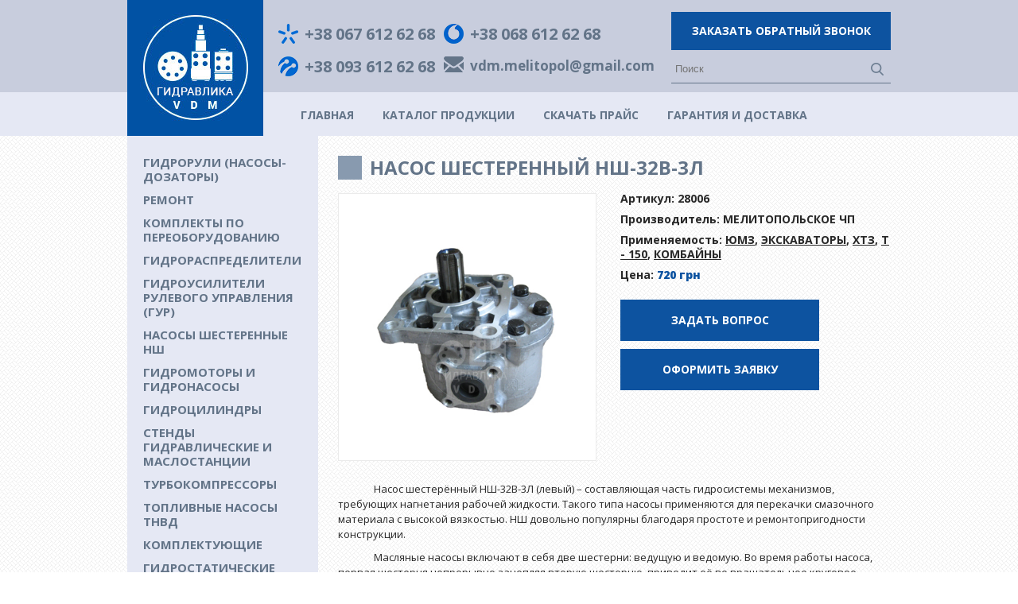

--- FILE ---
content_type: text/html; charset=UTF-8
request_url: http://vdm.melitopol.ua/product/nasos-shesterennyj-nsh-32v-3l/
body_size: 5177
content:
<!DOCTYPE html>
<html lang="ru">
<head>
	<meta charset="UTF-8">
	<title>Насос шестеренный НШ-32В-3Л (28006) купить, узнать цену</title><meta name="description" content="Насос шестеренный НШ-32В-3Л примеятеся для установки на технику ЮМЗ, Экскаваторы, ХТЗ, Т - 150, Комбайны" />	<meta http-equiv="X-UA-Compatible" content="IE=edge">
	<meta name="viewport" content="width=device-width, initial-scale=1">
	<link rel="stylesheet" href="http://vdm.melitopol.ua/wp-content/themes/hydropump/css/style.css?ver=7.1">
	<link rel="stylesheet" href="http://vdm.melitopol.ua/wp-content/themes/hydropump/css/modal.css">
	<link rel="stylesheet" href="http://vdm.melitopol.ua/wp-content/themes/hydropump/css/responsive.css?ver=2.1">
	<link rel="shortcut icon" href="http://vdm.melitopol.ua/wp-content/themes/hydropump/favicon.ico" />
	<link rel='https://api.w.org/' href='http://vdm.melitopol.ua/wp-json/' />
<link rel="EditURI" type="application/rsd+xml" title="RSD" href="http://vdm.melitopol.ua/xmlrpc.php?rsd" />
<link rel="wlwmanifest" type="application/wlwmanifest+xml" href="http://vdm.melitopol.ua/wp-includes/wlwmanifest.xml" /> 
<link rel='prev' title='Насос шестеренный НШ-32В-3' href='http://vdm.melitopol.ua/product/nasos-shesterennyj-nsh-32v-3/' />
<link rel='next' title='Насос шестеренный НШ-32М-4' href='http://vdm.melitopol.ua/product/nasos-shesterennyj-nsh-32m-4/' />
<meta name="generator" content="WordPress 4.4.33" />
<link rel="canonical" href="http://vdm.melitopol.ua/product/nasos-shesterennyj-nsh-32v-3l/" />
<link rel='shortlink' href='http://vdm.melitopol.ua/?p=506' />
<link rel="alternate" type="application/json+oembed" href="http://vdm.melitopol.ua/wp-json/oembed/1.0/embed?url=http%3A%2F%2Fvdm.melitopol.ua%2Fproduct%2Fnasos-shesterennyj-nsh-32v-3l%2F" />
<link rel="alternate" type="text/xml+oembed" href="http://vdm.melitopol.ua/wp-json/oembed/1.0/embed?url=http%3A%2F%2Fvdm.melitopol.ua%2Fproduct%2Fnasos-shesterennyj-nsh-32v-3l%2F&#038;format=xml" />
<script type="text/javascript">
	window._se_plugin_version = '8.1.9';
</script>
</head>
<body>
	<div class="main">
		<header>
			<div class="header_top">
				<div class="wrap">
					<a href="/" class="logo"></a>
					<div class="contacts_header">
						<a id="header_tel1" href="tel:+380676126268">+38 067 612 62 68</a>
						<a id="header_tel2" href="tel:+380686126268">+38 068 612 62 68</a>
						<a id="header_tel3" href="tel:+380686126268">+38 093 612 62 68</a>
						<a id="header_email" class="email" href="/cdn-cgi/l/email-protection#0375676e2d6e666f6a776c736c6f43646e626a6f2d606c6e"><span class="__cf_email__" data-cfemail="ddabb9b0f3b0b8b1b4a9b2adb2b19dbab0bcb4b1f3beb2b0">[email&#160;protected]</span></a>
					</div>
					<a href="#" class="btn_callback user_request">Заказать обратный звонок</a>
          <form class="searchform-head" role="search" method="get" action="http://vdm.melitopol.ua/">
						<input type="text" name="s" placeholder="Поиск" value="" />
						<button type="submit" value="Search">&nbsp;</button>
					</form>
				</div>
			</div>
			<div class="header_bot">
				<div class="wrap">
					<nav>
						<ul class="menu">
							<li class="sandwich"><button id="sandwich_js"><span></span><span></span><span></span></button></li>
							<li><a href="/">главная</a></li>
							<li><a href="/catalog/">каталог продукции</a></li>
														<li><a href="http://vdm.melitopol.ua/wp-content/uploads/2018/09/prajs-13.09.2018.xlsx" download>скачать прайс</a></li>
							<li><a href="/warranty/">гарантия и доставка</a></li>
							<li><a href="/contacts/">контакты</a></li>
              <li><a href="/search/" class="search-ico">&nbsp;</a></li>
						</ul>
					</nav>
				</div>
			</div>
		</header>
		<div id="sticky">
			<div class="wrap">
				<a id="header_tel1" href="tel:+380676126268">+38 067 612 62 68</a>
				<a id="header_tel2" href="tel:+380686126268">+38 068 612 62 68</a>
				<a id="header_tel3" href="tel:+380936126268">+38 093 612 62 68</a>
				<a id="header_email" href="/cdn-cgi/l/email-protection#f385979edd9e969f9a879c839c9fb3949e929a9fdd909c9e"><span class="__cf_email__" data-cfemail="d6a0b2bbf8bbb3babfa2b9a6b9ba96b1bbb7bfbaf8b5b9bb">[email&#160;protected]</span></a>
				<a href="#" id="btn_callback" class="user_request">Заказать обратный звонок</a>
			</div>
		</div>
		<div id="overbackground"></div>
		<div id="modal">
			<div class="modal_wrap">
				<form action="/wp-content/themes/hydropump/mail.php" method="POST" id="modal_form">
					<a href="#" id="modal_close" class="modal_close">&times;</a>
					<h3 id="modal_title">Запрос</h3>
					<h5>Ваш email или телефон:</h5>
					<input type="text" name="modal_number" class="modal_input" id="modal_number">
					<h5>Ваше сообщение:</h5>
					<textarea name="modal_message" class="modal_input" id="modal_message"></textarea>
					<input type="hidden" name="modal_hidden" value="1">
          <input type="hidden" name="r_url" value="/product/nasos-shesterennyj-nsh-32v-3l/">
					<input type="submit" name="modal_send" value="Отправить">
					<h5 id="modal_note"></h5>
					<div id="modal_ajaxloading"></div>
				</form>
			</div>
		</div>
<div class="mider">
	<div class="wrap">
		<div class="catalog">
			<div class="catalog_left">
										<div>
							<a class="catalog_type" href="/catalog/gidroruli/">Гидрорули (насосы-дозаторы)</a>
							<ul></ul>
						</div>
											<div>
							<a class="catalog_type" href="/catalog/remont/">Ремонт</a>
							<ul></ul>
						</div>
											<div>
							<a class="catalog_type" href="/catalog/komplekty-po-pereoborudovaniyu/">Комплекты по переоборудованию</a>
							<ul></ul>
						</div>
											<div>
							<a class="catalog_type" href="/catalog/gidroraspredeliteli/">Гидрораспределители</a>
							<ul></ul>
						</div>
											<div>
							<a class="catalog_type" href="/catalog/gur/">Гидроусилители рулевого управления (ГУР)</a>
							<ul></ul>
						</div>
											<div>
							<a class="catalog_type" href="/catalog/nasos/">Насосы шестеренные НШ</a>
							<ul></ul>
						</div>
											<div>
							<a class="catalog_type" href="/catalog/gidromotor-gidronasos/">Гидромоторы и гидронасосы</a>
							<ul></ul>
						</div>
											<div>
							<a class="catalog_type" href="/catalog/gidrotsilindry/">Гидроцилиндры</a>
							<ul></ul>
						</div>
											<div>
							<a class="catalog_type" href="/catalog/press/">Стенды гидравлические и маслостанции</a>
							<ul></ul>
						</div>
											<div>
							<a class="catalog_type" href="/catalog/turbokompressory/">Турбокомпрессоры</a>
							<ul></ul>
						</div>
											<div>
							<a class="catalog_type" href="/catalog/toplivnye-nasosy-tnvd/">Топливные насосы ТНВД</a>
							<ul></ul>
						</div>
											<div>
							<a class="catalog_type" href="/catalog/komplektuyushhie/">Комплектующие</a>
							<ul></ul>
						</div>
											<div>
							<a class="catalog_type" href="/catalog/gidrostaticheskie-transmissii-gst/">Гидростатические трансмиссии (ГСТ)</a>
							<ul></ul>
						</div>
								</div>
			<div class="catalog_right">
				<div class="subtitle sub_catalog">
					<div class="square"></div>
					<h1 class="subtitle_text">Насос шестеренный НШ-32В-3Л</h1>
				</div>
				<div class="product">
					<div class="product_img">
						<div class="img_slider">
														<img src="http://vdm.melitopol.ua/wp-content/uploads/2017/04/nsh32v-3-podpisan.jpg" alt="Насос шестеренный НШ-32В-3Л">
						</div>
						<div class="img_arr img_arr_prev"></div>
						<div class="img_arr img_arr_next"></div>
					</div>
					<div class="product_info">
						<span>Артикул: <s>28006</s></span>
						<span>Производитель: <s>МЕЛИТОПОЛЬСКОЕ ЧП</s></span>
						<span>Применяемость: <s><a href="/gidroruli/umz/">ЮМЗ</a>, <a href="/gidroruli/ekskavator/">Экскаваторы</a>, <a href="/gidroruli/htz/">ХТЗ</a>, <a href="/gidroruli/t-150/">Т - 150</a>, <a href="/gidroruli/kombajny/">Комбайны</a></s></span>
						<span>Цена: <b>720 грн</b></span>
						<a href="#" class="btn_product user_request">Задать вопрос</a>
						<a href="#" class="btn_product user_request">Оформить заявку</a>
					</div>
					<div class="product_desc user-text">
						<p>               Насос шестерённый НШ-32В-3Л (левый) – составляющая часть гидросистемы механизмов, требующих нагнетания рабочей жидкости. Такого типа насосы применяются для перекачки смазочного материала с высокой вязкостью. НШ довольно популярны благодаря простоте и ремонтопригодности конструкции.</p>
<p>               Масляные насосы включают в себя две шестерни: ведущую и ведомую. Во время работы насоса, первая шестерня непрерывно зацепляя вторую шестерню, приводит её во вращательное круговое движение. При противоположном вращении, зубья вращательных элементов, создают вакуум, благодаря которому из маслобака в область всасывания поступает смазочный материал, который поступает в нагнетательную полость из всасывающей полости, тем самым выталкивая рабочую жидкость в трубопровод.</p>
<p>               Шестеренные насосы могут выпускаться как с левым, так и с правым вращением, и могут использоваться в различных сферах промышленности, на сельскохозяйственной, дорожной, строительной, грузоподъемной, специальной и коммунальной технике.</p>
<p>                Применяется на: Т-150К, Т-156, Т-130, Т-170, ЮМЗ-6, ЭО-2621А, ТТ-4, Нива, САЗ, ХТЗ-121, ЗИЛ-ММЗ.</p>
<table>
<tbody>
<tr>
<td colspan="2">
<h3>Технические характеристики насоса НШ32В-3Л</h3>
</td>
</tr>
<tr>
<td>Рабочий объем, см<sup>3</sup></td>
<td>31,7</td>
</tr>
<tr>
<td>Давление номинальное, МПа</td>
<td>16</td>
</tr>
<tr>
<td>Давление максимальное, МПа</td>
<td>21</td>
</tr>
<tr>
<td>
<p>Частота вращения номинальная, с-1</p>
</td>
<td>
<p>40</p>
</td>
</tr>
<tr>
<td>Частота вращения максимальная, с-1</td>
<td>60</td>
</tr>
<tr>
<td>
<p>Частота вращения минимальная, с-1</p>
</td>
<td>16</td>
</tr>
<tr>
<td>
<p>Номинальная подача, л/мин</p>
</td>
<td>71,5</td>
</tr>
<tr>
<td>
<p>Потребляемая мощность не более, кВт</p>
</td>
<td>24</td>
</tr>
</tbody>
</table>
<p><strong>         Габаритные и присоединительные размеры насоса НШ 32В-3Л</strong></p>
<p><img src="https://agro-shop.net.ua/wa-data/public/shop/img/%D0%BD%D1%88%2032%D1%83.jpg" alt="" width="699" height="387" /></p>
<p>&nbsp;</p>
					</div>
				</div>
			</div>
			<div class="catalog_clear"></div>
		</div>
	</div>
</div>
		<footer>
			<div class="footer_top">
				<div class="wrap">
					<nav>
						<ul>
							<li><a href="/">главная</a></li>
							<li><a href="/catalog/gidroruli/">каталог продукции</a></li>
														<li><a href="http://vdm.melitopol.ua/wp-content/uploads/2018/09/prajs-13.09.2018.xlsx" download>скачать прайс</a></li>
							<li><a href="/warranty/">гарантия и доставка</a></li>
              <li><a href="/about/">о нас</a></li>
							<li><a href="/contacts/">контакты</a></li>
						</ul>
					</nav>
				</div>
			</div>
			<div class="footer_bot">
				<div class="wrap">
					<p>Гидравлика VDM © 2015-2026</p>
				</div>
			</div>
		</footer>
	</div>
	
	<script data-cfasync="false" src="/cdn-cgi/scripts/5c5dd728/cloudflare-static/email-decode.min.js"></script><script src="https://ajax.googleapis.com/ajax/libs/jquery/1/jquery.min.js"></script>
	<script src="http://vdm.melitopol.ua/wp-content/themes/hydropump/js/common.js"></script>
	<link rel='stylesheet' id='_slick-css'  href='http://vdm.melitopol.ua/wp-content/themes/hydropump/css/slick.css' type='text/css' media='all' />
<script type='text/javascript' src='http://vdm.melitopol.ua/wp-includes/js/wp-embed.min.js?ver=4.4.33'></script>
<script type='text/javascript' src='http://vdm.melitopol.ua/wp-content/themes/hydropump/js/slick.min.js'></script>
  <script>
  (function(i,s,o,g,r,a,m){i['GoogleAnalyticsObject']=r;i[r]=i[r]||function(){
  (i[r].q=i[r].q||[]).push(arguments)},i[r].l=1*new Date();a=s.createElement(o),
  m=s.getElementsByTagName(o)[0];a.async=1;a.src=g;m.parentNode.insertBefore(a,m)
  })(window,document,'script','https://www.google-analytics.com/analytics.js','ga');
  ga('create', 'UA-101494131-1', 'auto');
  ga('send', 'pageview');
  </script>
	<!-- RedConnect -->
	<!-- <script id="rhlpscrtg" type="text/javascript" charset="utf-8" async="async"
	src="https://web.redhelper.ru/service/main.js?c=vdmservicemelitopol"></script>
	<div style="display: none"><a class="rc-copyright" 
	href="http://redconnect.ru">Сервис обратного звонка RedConnect</a></div> -->
	<!-- CallbackHunter -->
	<!-- <script type="text/javascript" src="//cdn.callbackhunter.com/cbh.js?hunter_code=c38e9abb64ee9724c6d3deee6e3115c5" charset="UTF-8"></script> -->
<script defer src="https://static.cloudflareinsights.com/beacon.min.js/vcd15cbe7772f49c399c6a5babf22c1241717689176015" integrity="sha512-ZpsOmlRQV6y907TI0dKBHq9Md29nnaEIPlkf84rnaERnq6zvWvPUqr2ft8M1aS28oN72PdrCzSjY4U6VaAw1EQ==" data-cf-beacon='{"version":"2024.11.0","token":"29ae490c82414d7ca563e225a29ccade","r":1,"server_timing":{"name":{"cfCacheStatus":true,"cfEdge":true,"cfExtPri":true,"cfL4":true,"cfOrigin":true,"cfSpeedBrain":true},"location_startswith":null}}' crossorigin="anonymous"></script>
</body>
</html>

--- FILE ---
content_type: text/css
request_url: http://vdm.melitopol.ua/wp-content/themes/hydropump/css/modal.css
body_size: 789
content:
.modal_ajaxloading{display:block;position:absolute;z-index:1000;top:50%;margin-top:-16px!important;left:50%;margin-left:-16px!important;height:32px;width:32px;background:url(../images/AjaxLoader.gif) no-repeat}#overbackground{display:none;z-index:20;position:fixed;top:0;left:0;width:100%;height:100%;background-color:#000;opacity:.7}#modal button,#modal div,#modal form,#modal h3,#modal h5,#modal input,#modal p,#modal textarea{margin:0;padding:0;font-family:'Open Sans',sans-serif;line-height:1;font-size:14px;font-weight:400;color:#282828;text-transform:none}#modal{display:none;z-index:21;position:fixed;left:50%;margin-left:-150px;top:50px;width:300px;background-color:#fff;-webkit-border-radius:10px;-moz-border-radius:10px;border-radius:10px;padding:20px}#modal .modal_wrap{margin:0 auto}#modal .modal_wrap .modal_close{display:block;position:absolute;z-index:22;top:10px;right:10px;font-size:30px;line-height:15px;color:#637488;overflow:hidden;text-decoration:none;transition:color .5s ease-in}#modal .modal_wrap .modal_close:hover{text-decoration:none;color:#0d53a0}#modal .modal_wrap h3{font-size:24px;font-weight:700;text-align:center;margin:0 0 15px;text-transform:uppercase}#modal .modal_wrap h5{font-weight:700;text-align:center;margin:0 0 10px}#modal .modal_wrap .modal_input{display:block;width:270px;height:30px;margin:0 auto 15px;padding:0 10px;outline:0;resize:none;border:1px solid #637488;-webkit-border-radius:5px;-moz-border-radius:5px;border-radius:5px}#modal .modal_wrap textarea{padding:5px 10px!important;margin:0 auto 20px!important;height:60px!important;line-height:1.2}#modal .modal_wrap input[type=submit]{display:block;color:#fff;font-weight:700;margin:0 auto 10px;text-align:center;height:40px;width:270px;font-size:16px;background-color:#0d53a0;cursor:pointer;border:none;-webkit-border-radius:5px;-moz-border-radius:5px;border-radius:5px;outline:0}#modal .modal_wrap input[type=submit]:hover{opacity:.9}#modal .modal_wrap input[type=submit]:active{-webkit-box-shadow:-2px -2px 0 #fff inset,2px 2px 0 #fff inset,2px -2px 0 #fff inset,-2px 2px 0 #fff inset;-moz-box-shadow:-2px -2px 0 #fff inset,2px 2px 0 #fff inset,2px -2px 0 #fff inset,-2px 2px 0 #fff inset;box-shadow:-2px -2px 0 #fff inset,2px 2px 0 #fff inset,2px -2px 0 #fff inset,-2px 2px 0 #fff inset}#modal .modal_wrap #modal_note{color:#637488;margin:0}#modal .modal_wrap .modal_send_error{border:1px solid red}#modal .modal_wrap .modal_send_ok{border:1px solid green}